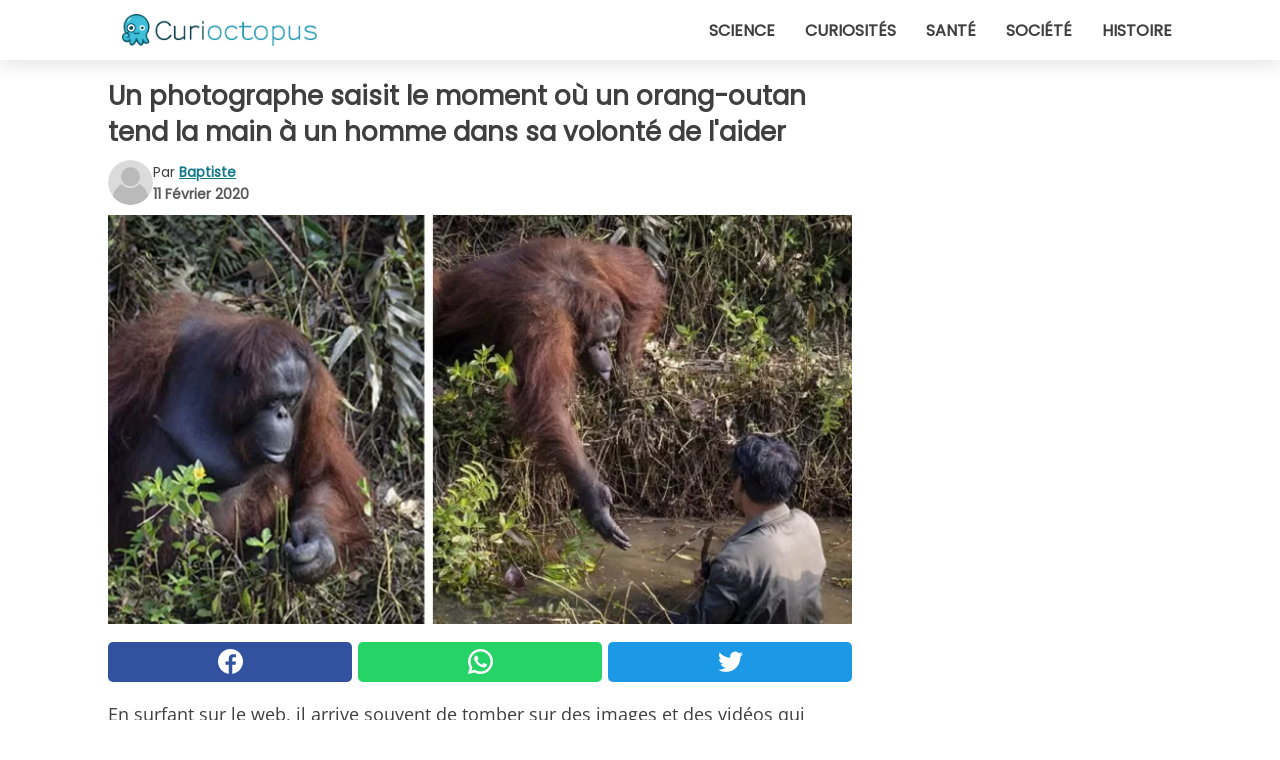

--- FILE ---
content_type: text/html; charset=utf-8
request_url: https://www.curioctopus.fr/read/25161/un-photographe-saisit-le-moment-ou-un-orang-outan-tend-la-main-a-un-homme-dans-sa-volonte-de-l-aider
body_size: 10207
content:
<!DOCTYPE html>
<html lang="fr">
<head>
<meta http-equiv="Content-Type" content="text/html; charset=utf-8" />
<meta name="viewport" content="width=device-width, initial-scale=1.0">
<meta name="title" content="Un photographe saisit le moment où un orang-outan tend la main à un homme dans sa volonté de l'aider" />
<meta name="description" content="En surfant sur le web, il arrive souvent de tomber sur des images et des vidéos qui dépeignent des primates dans des attitudes et des situations aux limites du crédible. Même s'ils ne communiquent&#8230;" />
<meta property="og:description" content="En surfant sur le web, il arrive souvent de tomber sur des images et des vidéos qui dépeignent des primates dans des attitudes et des situations aux limites du crédible. Même s'ils ne communiquent&#8230;" />
<meta property="og:image" content="https://img.wtvideo.com/images/original/25161.jpg" />
<meta property="og:image:width" content="728" />
<meta property="og:image:height" content="400" />
<meta property="og:image:type" content="image/jpeg" />
<meta property="og:image:alt" content="Un photographe saisit le moment où un orang-outan tend la main à un homme dans sa volonté de l'aider" />
<meta name="twitter:card" content="summary_large_image" />
<meta name="twitter:title" content="Un photographe saisit le moment où un orang-outan tend la main à un homme dans sa volonté de l'aider" />
<meta name="twitter:description" content="En surfant sur le web, il arrive souvent de tomber sur des images et des vidéos qui dépeignent des primates dans des attitudes et des situations aux limites du crédible. Même s'ils ne communiquent&#8230;" />
<meta name="twitter:image" content="https://img.wtvideo.com/images/original/25161.jpg" />
<meta name="twitter:image:alt" content="Un photographe saisit le moment où un orang-outan tend la main à un homme dans sa volonté de l'aider" />
<meta property="og:type" content="article" />
<meta property="og:title" content="Un photographe saisit le moment où un orang-outan tend la main à un homme dans sa volonté de l'aider" />
<meta property="og:url" content="https://www.curioctopus.fr/read/25161/un-photographe-saisit-le-moment-ou-un-orang-outan-tend-la-main-a-un-homme-dans-sa-volonte-de-l-aider" />
<meta property="article:published_time" content="2020-02-11T09:00:00+00:00" />
<meta property="article:modified_time" content="2020-02-11T09:00:00+00:00" />
<meta property="article:publisher" content="https://www.facebook.com/Curioctopusfr-1609481975956555/" />
<meta property="article:author" content="Baptiste" />
<link rel="canonical" href="https://www.curioctopus.fr/read/25161/un-photographe-saisit-le-moment-ou-un-orang-outan-tend-la-main-a-un-homme-dans-sa-volonte-de-l-aider" />
<link rel="alternate" hreflang="fr" href="https://www.curioctopus.fr/read/25161/un-photographe-saisit-le-moment-ou-un-orang-outan-tend-la-main-a-un-homme-dans-sa-volonte-de-l-aider" />
<link rel="alternate" hreflang="it" href="https://www.curioctopus.it/read/25161/un-fotografo-cattura-il-momento-in-cui-un-orango-tende-la-mano-ad-un-uomo-nel-gesto-di-aiutarlo" />
<link rel="alternate" hreflang="nl" href="https://www.curioctopus.nl/read/25161/een-fotograaf-legt-het-moment-vast-waarop-een-orang-oetan-een-man-een-hand-geeft-om-hem-te-helpen" />
<link rel="alternate" hreflang="de" href="https://www.curioctopus.de/read/25161/ein-fotograf-halt-den-moment-fest-in-dem-ein-orang-utan-seine-hand-nach-einem-mann-ausstreckt-um-ihm-zu-helfen..." />
<title>Un photographe saisit le moment où un orang-outan tend la main à un homme dans sa volonté de l'aider - Curioctopus.fr</title>
<meta name="theme-color" content="#14798a">
<link rel="preload" as="font" href="https://cdn1.wtvideo.com/fonts/Poppins-latin.ttf" crossorigin>
<link rel="preload" as="font" href="https://cdn1.wtvideo.com/fonts/OpenSans-latin.ttf" crossorigin>
<link rel="preload" href="https://cdn1.wtvideo.com/css/main_new.min.css?v=2.7.3" as="style">
<link rel="stylesheet" href="https://cdn1.wtvideo.com/css/main_new.min.css?v=2.7.3">
<link rel="image_src" href="https://img.wtvideo.com/images/logo_9-s.png" />
<link rel="alternate" type="application/rss+xml" title="Curioctopus RSS Feed" href="https://www.curioctopus.fr/feed/" />
<link rel="icon" href="https://img.wtvideo.com/images/favicon_cu.ico" />
<meta property="og:site_name" content="Curioctopus.fr" />
<meta property="og:locale" content="fr" />
<meta name="robots" content="max-image-preview:large">
<link rel="preconnect" href="https://cmp.inmobi.com" crossorigin />
<script type="delay" async=true>
(function() {
var host = window.location.hostname;
var element = document.createElement('script');
var firstScript = document.getElementsByTagName('script')[0];
var url = 'https://cmp.inmobi.com'
.concat('/choice/', 'X6HC_NQYG1mgp', '/', host, '/choice.js?tag_version=V3');
var uspTries = 0;
var uspTriesLimit = 3;
element.async = true;
element.type = 'text/javascript';
element.src = url;
firstScript.parentNode.insertBefore(element, firstScript);
function makeStub() {
var TCF_LOCATOR_NAME = '__tcfapiLocator';
var queue = [];
var win = window;
var cmpFrame;
function addFrame() {
var doc = win.document;
var otherCMP = !!(win.frames[TCF_LOCATOR_NAME]);
if (!otherCMP) {
if (doc.body) {
var iframe = doc.createElement('iframe');
iframe.style.cssText = 'display:none';
iframe.name = TCF_LOCATOR_NAME;
doc.body.appendChild(iframe);
} else {
setTimeout(addFrame, 5);
}
}
return !otherCMP;
}
function tcfAPIHandler() {
var gdprApplies;
var args = arguments;
if (!args.length) {
return queue;
} else if (args[0] === 'setGdprApplies') {
if (
args.length > 3 &&
args[2] === 2 &&
typeof args[3] === 'boolean'
) {
gdprApplies = args[3];
if (typeof args[2] === 'function') {
args[2]('set', true);
}
}
} else if (args[0] === 'ping') {
var retr = {
gdprApplies: gdprApplies,
cmpLoaded: false,
cmpStatus: 'stub'
};
if (typeof args[2] === 'function') {
args[2](retr);
}
} else {
if(args[0] === 'init' && typeof args[3] === 'object') {
args[3] = Object.assign(args[3], { tag_version: 'V3' });
}
queue.push(args);
}
}
function postMessageEventHandler(event) {
var msgIsString = typeof event.data === 'string';
var json = {};
try {
if (msgIsString) {
json = JSON.parse(event.data);
} else {
json = event.data;
}
} catch (ignore) {}
var payload = json.__tcfapiCall;
if (payload) {
window.__tcfapi(
payload.command,
payload.version,
function(retValue, success) {
var returnMsg = {
__tcfapiReturn: {
returnValue: retValue,
success: success,
callId: payload.callId
}
};
if (msgIsString) {
returnMsg = JSON.stringify(returnMsg);
}
if (event && event.source && event.source.postMessage) {
event.source.postMessage(returnMsg, '*');
}
},
payload.parameter
);
}
}
while (win) {
try {
if (win.frames[TCF_LOCATOR_NAME]) {
cmpFrame = win;
break;
}
} catch (ignore) {}
if (win === window.top) {
break;
}
win = win.parent;
}
if (!cmpFrame) {
addFrame();
win.__tcfapi = tcfAPIHandler;
win.addEventListener('message', postMessageEventHandler, false);
}
};
makeStub();
var uspStubFunction = function() {
var arg = arguments;
if (typeof window.__uspapi !== uspStubFunction) {
setTimeout(function() {
if (typeof window.__uspapi !== 'undefined') {
window.__uspapi.apply(window.__uspapi, arg);
}
}, 500);
}
};
var checkIfUspIsReady = function() {
uspTries++;
if (window.__uspapi === uspStubFunction && uspTries < uspTriesLimit) {
console.warn('USP is not accessible');
} else {
clearInterval(uspInterval);
}
};
if (typeof window.__uspapi === 'undefined') {
window.__uspapi = uspStubFunction;
var uspInterval = setInterval(checkIfUspIsReady, 6000);
}
})();
</script>
<script async delay="https://www.googletagmanager.com/gtag/js?id=G-ESTFCT5YJC"></script>
<script type="delay">
window.dataLayer = window.dataLayer || [];
function gtag(){dataLayer.push(arguments);}
gtag('js', new Date());
gtag('config', 'G-ESTFCT5YJC');
gtag('event', 'Web page view', {
'event_category': 'Page View',
'event_label': window.location.pathname,
'event_value': 1
});
</script>
<script delay="https://cdn.onesignal.com/sdks/OneSignalSDK.js" defer></script>
<script type="delay">
window.OneSignal = window.OneSignal || [];
OneSignal.push(function() {
OneSignal.init({
appId: "ded50009-d5cd-4452-b6c4-801697d8ffdc",
});
});
</script>
<script type="application/ld+json">
{"@context":"https://schema.org","@type":"NewsArticle","inLanguage":"fr_FR","headline":"Un photographe saisit le moment o\u00f9 un orang-outan tend la main \u00e0 un homme dans sa volont\u00e9 de l'aider","keywords":["Animaux","Singes"],"description":"En surfant sur le web, il arrive souvent de tomber sur des images et des vid\u00e9os qui d\u00e9peignent des primates dans des attitudes et des situations aux limites du cr\u00e9dible. M\u00eame s'ils ne communiquent pas avec\u00a0le langage (ce que certains d'entre eux\u00a0sont par ailleurs capables de faire), leur fa\u00e7on de ressentir et d'exprimer leurs \u00e9motions est incroyablement similaire \u00e0 la n\u00f4tre, et avec leur regard ou leurs gestes,\u00a0ils n'ont aucun probl\u00e8me \u00e0 se faire comprendre. Exactement comme le\u00a0orang-outan de cette s\u00e9quence photographique, prise par le photographe animalier Anil Prabhakar dans une r\u00e9serve naturelle de Born\u00e9o.","articleBody":"Lors d'un safari avec des amis, le photographe Anil Prabhakar a remarqu&eacute; un garde forestier qui, ayant appris la pr&eacute;sence d'un serpent &agrave; l'int&eacute;rieur d'un point d'eau, a rapidement plong&eacute; pour s&eacute;curiser les buissons et prot&eacute;ger les primates. L'homme travaille pour le compte d'une association &agrave; but non lucratif, la Borneo Orangutan Survival Foundation, qui &oelig;uvre &agrave; la protection de ces animaux, tr&egrave;s menac&eacute;s par la perte de leur habitat. Un grand orang-outan semblait particuli&egrave;rement intrigu&eacute; par l'op&eacute;ration et s'est approch&eacute; pour observer. Au moment o&ugrave; Anil Prabhakar s'appr&ecirc;tait &agrave; prendre quelques photos pour saisir le moment, le grand primate a litt&eacute;ralement tendu le bras vers l'homme, dans un geste d'aide qui a laiss&eacute; toutes les personnes pr&eacute;sentes en extase. Face &agrave; un tel geste, le garde forestier a cependant agi de mani&egrave;re tr&egrave;s professionnelle : il n'a pas pr&ecirc;t&eacute; attention &agrave; l'offre d'aide et n'a pas tendu la main &agrave; l'orang-outan, pr&eacute;f&eacute;rant poursuivre l'op&eacute;ration. Comme il l'a ensuite expliqu&eacute;, bien que l'on puisse &ecirc;tre tent&eacute; de se laisser aller &agrave; ce&nbsp;contact, il est fondamental de respecter ces animaux (qui, bien qu'adorables, sont toujours des cr&eacute;atures sauvages), en &eacute;vitant qu'ils ne deviennent trop familiers avec les &ecirc;tres humains. Les serpents venimeux vivant dans les for&ecirc;ts tropicales de Born&eacute;o sont tr&egrave;s nombreux et constituent un grand risque pour ces animaux dociles, d&eacute;j&agrave; menac&eacute;s en raison des activit&eacute;s humaines. C'est pourquoi les gardes font tout leur possible pour tenter de les &eacute;loigner lorsqu'ils se trouvent &agrave; proximit&eacute; de groupes de primates. Un travail&nbsp;consciencieux que les orangs-outans, &agrave; en juger par la r&eacute;action de gratitude de ce bon g&eacute;ant, semblent appr&eacute;cier grandement.","url":"https://www.curioctopus.fr/read/25161/un-photographe-saisit-le-moment-ou-un-orang-outan-tend-la-main-a-un-homme-dans-sa-volonte-de-l-aider","datePublished":"2020-02-11T09:00:00+00:00","dateModified":"2020-02-11T09:00:00+00:00","mainEntityOfPage":{"@type":"WebPage","@id":"https://www.curioctopus.fr/read/25161/un-photographe-saisit-le-moment-ou-un-orang-outan-tend-la-main-a-un-homme-dans-sa-volonte-de-l-aider"},"image":{"@type":"ImageObject","url":"https://img.wtvideo.com/images/original/25161.jpg","name":"Un photographe saisit le moment o\u00f9 un orang-outan tend la main \u00e0 un homme dans sa volont\u00e9 de l'aider","caption":"Un photographe saisit le moment o\u00f9 un orang-outan tend la main \u00e0 un homme dans sa volont\u00e9 de l'aider","author":{"@type":"Person","name":"Baptiste"},"width":"728","height":"400"},"author":{"@type":"Person","@id":"https://www.curioctopus.fr/author/baptiste","name":"Baptiste","url":"https://www.curioctopus.fr/author/baptiste"},"publisher":{"@type":"NewsMediaOrganization ","name":"Curioctopus","url":"https://www.curioctopus.fr","logo":{"@type":"ImageObject","url":"https://img.wtvideo.com/images/logo_9-s.png"},"sameAs":["https://www.facebook.com/Curioctopusfr-1609481975956555/"],"correctionsPolicy":"https://www.curioctopus.fr/correction-policy","verificationFactCheckingPolicy":"https://www.curioctopus.fr/fact-check-policy","publishingPrinciples":"https://www.curioctopus.fr/editorial","ownershipFundingInfo":"https://www.curioctopus.fr/ownership"}} </script>
<script type="application/ld+json">
[{"@context":"https://schema.org","@type":"BreadcrumbList","itemListElement":[{"@type":"ListItem","position":1,"name":"HOME","item":"https://www.curioctopus.fr"},{"@type":"ListItem","position":2,"name":"Animaux","item":"https://www.curioctopus.fr/categorie/animaux"},{"@type":"ListItem","position":3,"name":"Un photographe saisit le moment o\u00f9 un orang-outan tend la main \u00e0 un homme dans sa volont\u00e9 de l'aider"}]},{"@context":"https://schema.org","@type":"BreadcrumbList","itemListElement":[{"@type":"ListItem","position":1,"name":"HOME","item":"https://www.curioctopus.fr"},{"@type":"ListItem","position":2,"name":"Singes","item":"https://www.curioctopus.fr/categorie/singes"},{"@type":"ListItem","position":3,"name":"Un photographe saisit le moment o\u00f9 un orang-outan tend la main \u00e0 un homme dans sa volont\u00e9 de l'aider"}]}] </script>
</head>
<body class="theme-curio">
<div id="scroll-progress-bar"></div>
<script>
function runScripts(){for(var e=document.querySelectorAll("script"),t=0;t<e.length;t++){var r=e[t];if("delay"==r.getAttribute("type"))try{var a=document.createElement("script");a.type="text/javascript",a.text=r.text,document.head.appendChild(a),r.parentNode&&r.parentNode.removeChild(r)}catch(n){console.error(n)}else if(r.hasAttribute("delay"))try{r.src=r.getAttribute("delay")}catch(i){console.error(i)}}for(var c=document.querySelectorAll("iframe[delay]"),t=0;t<c.length;t++)try{var o=c[t];o.src=o.getAttribute("delay")}catch(l){console.error(l)}}document.addEventListener("DOMContentLoaded",function(){if(window.setTimeout){var e=["click","keydown","scroll"],t=setTimeout(runScripts,3500);function r(){runScripts(),clearTimeout(t);for(var a=0;a<e.length;a++){var n=e[a];window.removeEventListener(n,r,{passive:!0})}}for(var a=0;a<e.length;a++){var n=e[a];window.addEventListener(n,r,{passive:!0})}}else runScripts()});
</script>
<script>
function displayMenu(){document.getElementById("menu-aside").classList.toggle("show"),document.getElementById("menu-aside-toggler").classList.toggle("show")}
</script>
<nav>
<div class="column-layout pad">
<div class="content">
<button id="menu-aside-toggler" class="" onclick="displayMenu()" aria-label="Toggle categories menu">
<svg data-toggle="close" tabindex="-1" width="20" height="17" viewBox="0 0 20 17" fill="none" xmlns="http://www.w3.org/2000/svg">
<svg width="20" height="17" viewBox="0 0 20 17" fill="none" xmlns="http://www.w3.org/2000/svg">
<path d="M18.4673 2.90325C19.1701 2.2395 19.1701 1.16156 18.4673 0.497813C17.7645 -0.165938 16.6231 -0.165938 15.9203 0.497813L10 6.09456L4.07403 0.503123C3.37123 -0.160628 2.22989 -0.160628 1.5271 0.503123C0.824301 1.16687 0.824301 2.24481 1.5271 2.90856L7.45307 8.5L1.53272 14.0967C0.829923 14.7605 0.829923 15.8384 1.53272 16.5022C2.23551 17.1659 3.37685 17.1659 4.07965 16.5022L10 10.9054L15.926 16.4969C16.6288 17.1606 17.7701 17.1606 18.4729 16.4969C19.1757 15.8331 19.1757 14.7552 18.4729 14.0914L12.5469 8.5L18.4673 2.90325Z" fill="#3F3F3F"/>
</svg>
</svg>
<svg data-toggle="open" width="20" height="17" viewBox="0 0 20 17" fill="none" xmlns="http://www.w3.org/2000/svg">
<rect width="20" height="3" fill="#3F3F3F"/>
<rect y="7" width="20" height="3" fill="#3F3F3F"/>
<rect y="14" width="20" height="3" fill="#3F3F3F"/>
</svg>
</button>
<div id="menu-aside" class="categories-mobile">
<ul>
<li class="">
<a href="/section/science">Science</a>
</li>
<li class="">
<a href="/section/curiosites">Curiosités</a>
</li>
<li class="">
<a href="/section/sante">Santé</a>
</li>
<li class="">
<a href="/section/societe">Société</a>
</li>
<li class="">
<a href="/section/histoire">Histoire</a>
</li>
</ul>
</div>
<a class="logo-img" href="/">
<img width="194" height="32" src="https://img.wtvideo.com/images/logo_9-s.png" alt="logo">
</a>
<ul class="categories">
<li class="cat">
<a href="/section/science">Science</a>
</li>
<li class="cat">
<a href="/section/curiosites">Curiosités</a>
</li>
<li class="cat">
<a href="/section/sante">Santé</a>
</li>
<li class="cat">
<a href="/section/societe">Société</a>
</li>
<li class="cat">
<a href="/section/histoire">Histoire</a>
</li>
</ul>
</div>
</div>
</nav>
<main>
<div class="column-layout">
<div class="content">
<div class="left-column">
<div id="articles-wrapper">
<article data-idx="-1">
<h1 class="main-title">Un photographe saisit le moment où un orang-outan tend la main à un homme dans sa volonté de l'aider</h1>
<div class="info">
<svg class="author-img" width="75" height="75" viewBox="0 0 24 24" fill="none" xmlns="http://www.w3.org/2000/svg">
<path d="M24 12C24 18.6274 18.6274 24 12 24C5.37258 24 0 18.6274 0 12C0 5.37258 5.37258 0 12 0C18.6274 0 24 5.37258 24 12Z" fill="#DBDBDB"></path>
<path d="M2.51635 19.3535C3.41348 14.9369 7.31851 11.6128 11.9999 11.6128C16.6814 11.6128 20.5865 14.9369 21.4835 19.3536C19.2882 22.1808 15.8565 24 12 24C8.14339 24 4.71169 22.1807 2.51635 19.3535Z" fill="#BABABA"></path>
<path d="M18 9C18 12.3137 15.3137 15 12 15C8.68627 15 5.99998 12.3137 5.99998 9C5.99998 5.68629 8.68627 3 12 3C15.3137 3 18 5.68629 18 9Z" fill="#DBDBDB"></path>
<path d="M17.0323 8.90311C17.0323 11.6823 14.7792 13.9354 12 13.9354C9.22077 13.9354 6.96775 11.6823 6.96775 8.90311C6.96775 6.12387 9.22077 3.87085 12 3.87085C14.7792 3.87085 17.0323 6.12387 17.0323 8.90311Z" fill="#BABABA"></path>
</svg>
<div class="author">
<span class="from">par</span>&#160;<a class="author-name" href="/author/baptiste">Baptiste</a>
<div style="display: flex; flex-wrap: wrap; flex-direction: column;">
<p class="date">11 Février 2020</p>
</div>
</div>
</div>
<div class="img-wrapper">
<img src="https://img.wtvideo.com/images/original/25161.jpg" alt="Un photographe saisit le moment où un orang-outan tend la main à un homme dans sa volonté de l&#039;aider" width="728" height="400">
</div>
<div>
<div class="social-share-container top">
<a 
class="social-share facebook"
href="https://www.facebook.com/sharer/sharer.php?u=https://www.curioctopus.fr/read/25161/un-photographe-saisit-le-moment-ou-un-orang-outan-tend-la-main-a-un-homme-dans-sa-volonte-de-l-aider"
target="_blank"
rel="noopener"
>
<svg viewBox="0 0 24 24" fill="none" xmlns="http://www.w3.org/2000/svg"><title>Share us on Facebook</title><g clip-path="url(#clip0_276_3019)"><path d="M12 0C5.373 0 0 5.373 0 12C0 18.016 4.432 22.984 10.206 23.852V15.18H7.237V12.026H10.206V9.927C10.206 6.452 11.899 4.927 14.787 4.927C16.17 4.927 16.902 5.03 17.248 5.076V7.829H15.278C14.052 7.829 13.624 8.992 13.624 10.302V12.026H17.217L16.73 15.18H13.624V23.877C19.481 23.083 24 18.075 24 12C24 5.373 18.627 0 12 0Z" fill="white"/></g><defs><clipPath id="clip0_276_3019"><rect width="24" height="24" fill="white"/></clipPath></defs></svg>
<span>Partagez sur Facebook</span>
</a>
<a
class="social-share whatsapp"
href="https://api.whatsapp.com/send?text=https://www.curioctopus.fr/read/25161/un-photographe-saisit-le-moment-ou-un-orang-outan-tend-la-main-a-un-homme-dans-sa-volonte-de-l-aider"
target="_blank"
rel="noopener"
>
<svg viewBox="0 0 20 20" fill="none" xmlns="http://www.w3.org/2000/svg"><title>Share us on WhatsApp</title><path d="M10.0117 0C4.50572 0 0.0234844 4.47837 0.0214844 9.98438C0.0204844 11.7444 0.481469 13.4626 1.35547 14.9766L0 20L5.23242 18.7637C6.69142 19.5597 8.33386 19.9775 10.0059 19.9785H10.0098C15.5148 19.9785 19.995 15.4991 19.998 9.99414C20 7.32514 18.9622 4.81573 17.0762 2.92773C15.1902 1.04073 12.6837 0.001 10.0117 0ZM10.0098 2C12.1458 2.001 14.1531 2.8338 15.6621 4.3418C17.1711 5.8518 18 7.85819 17.998 9.99219C17.996 14.3962 14.4138 17.9785 10.0078 17.9785C8.67481 17.9775 7.35441 17.6428 6.19141 17.0078L5.51758 16.6406L4.77344 16.8164L2.80469 17.2812L3.28516 15.4961L3.50195 14.6953L3.08789 13.9766C2.38989 12.7686 2.02048 11.3874 2.02148 9.98438C2.02348 5.58238 5.60677 2 10.0098 2ZM6.47656 5.375C6.30956 5.375 6.03955 5.4375 5.81055 5.6875C5.58155 5.9365 4.93555 6.53958 4.93555 7.76758C4.93555 8.99558 5.83008 10.1826 5.95508 10.3496C6.07908 10.5156 7.68175 13.1152 10.2188 14.1152C12.3268 14.9462 12.7549 14.7822 13.2129 14.7402C13.6709 14.6992 14.6904 14.1377 14.8984 13.5547C15.1064 12.9717 15.1069 12.4702 15.0449 12.3672C14.9829 12.2632 14.8164 12.2012 14.5664 12.0762C14.3174 11.9512 13.0903 11.3486 12.8613 11.2656C12.6323 11.1826 12.4648 11.1406 12.2988 11.3906C12.1328 11.6406 11.6558 12.2012 11.5098 12.3672C11.3638 12.5342 11.2188 12.5566 10.9688 12.4316C10.7188 12.3056 9.91494 12.0414 8.96094 11.1914C8.21894 10.5304 7.71827 9.71484 7.57227 9.46484C7.42727 9.21584 7.55859 9.07908 7.68359 8.95508C7.79559 8.84308 7.93164 8.66358 8.05664 8.51758C8.18064 8.37158 8.22364 8.26756 8.30664 8.10156C8.38964 7.93556 8.34716 7.78906 8.28516 7.66406C8.22316 7.53906 7.73763 6.3065 7.51562 5.8125C7.32862 5.3975 7.13113 5.38786 6.95312 5.38086C6.80813 5.37486 6.64256 5.375 6.47656 5.375Z" fill="white"/></svg>
</a>
<a
class="social-share twitter"
href="https://twitter.com/share?url=https://www.curioctopus.fr/read/25161/un-photographe-saisit-le-moment-ou-un-orang-outan-tend-la-main-a-un-homme-dans-sa-volonte-de-l-aider"
target="_blank"
rel="noopener"
>
<svg width="50" height="50" viewBox="0 0 24 24" fill="none" xmlns="http://www.w3.org/2000/svg"><title>Find us on Twitter</title><path d="M24 4.30078C23.1016 4.69922 22.1992 5 21.1992 5.10156C22.1992 4.5 23 3.5 23.3984 2.39844C22.3984 3 21.3984 3.39844 20.3008 3.60156C19.3008 2.60156 18 2 16.6016 2C13.8984 2 11.6992 4.19922 11.6992 6.89844C11.6992 7.30078 11.6992 7.69922 11.8008 8C7.69922 7.80078 4.10156 5.89844 1.69922 2.89844C1.19922 3.60156 1 4.5 1 5.39844C1 7.10156 1.89844 8.60156 3.19922 9.5C2.39844 9.39844 1.60156 9.19922 1 8.89844C1 8.89844 1 8.89844 1 9C1 11.3984 2.69922 13.3984 4.89844 13.8008C4.5 13.8984 4.10156 14 3.60156 14C3.30078 14 3 14 2.69922 13.8984C3.30078 15.8984 5.10156 17.3008 7.30078 17.3008C5.60156 18.6016 3.5 19.3984 1.19922 19.3984C0.800781 19.3984 0.398438 19.3984 0 19.3008C2.19922 20.6992 4.80078 21.5 7.5 21.5C16.6016 21.5 21.5 14 21.5 7.5C21.5 7.30078 21.5 7.10156 21.5 6.89844C22.5 6.19922 23.3008 5.30078 24 4.30078Z" fill="white"/></svg>
</a>
</div>
</div>
<p><p>En surfant sur le web, il arrive souvent de tomber sur des images et des vidéos qui dépeignent des primates dans des attitudes et des situations aux limites du crédible. Même s'ils ne communiquent pas avec le langage (ce que certains d'entre eux sont par ailleurs capables de faire), leur façon de ressentir et d'exprimer leurs émotions est incroyablement similaire à la nôtre, et avec leur regard ou leurs gestes, <strong>ils n'ont aucun problème à se faire comprendre</strong>.</p>
<p>Exactement comme le <strong>orang-outan</strong> de cette séquence photographique, prise par le photographe animalier <strong>Anil Prabhakar</strong> dans une <strong>réserve naturelle de Bornéo</strong>.</p></p> <p>
<small>via <span><a href="https://www.dailymail.co.uk/news/article-7975207/Orangutan-reaches-help-man-protects-ape-snakes-Borneo.html" target="_blank" rel="nofollow noopener">dailymail.co.uk</a></span>
</small>
</p>
<div class="img-wrapper">
<img loading="lazy" src="https://img.wtvideo.com/images/article/list/25161_1.jpg" alt="Anil Prabhakar" width="700" height="466" />
</div>
<p class="img-credit">
<small>
<span><a href="https://www.instagram.com/anil_t_prabhakar/" target="_blank" rel="nofollow noopener">Anil Prabhakar</a></span>
</small>
</p>
<p>Lors d'un safari avec des amis, le photographe Anil Prabhakar a remarqu&eacute; un garde forestier qui, ayant appris <strong>la pr&eacute;sence d'un serpent &agrave; l'int&eacute;rieur d'un point d'eau</strong>, a rapidement plong&eacute; pour s&eacute;curiser les buissons et prot&eacute;ger les primates. L'homme travaille pour le compte d'une association &agrave; but non lucratif, la <a href="https://orangutan.or.id/" target="_blank" rel="noopener">Borneo Orangutan Survival Foundation</a>, qui &oelig;uvre &agrave; <strong>la protection de ces animaux, tr&egrave;s menac&eacute;s par la perte de leur habitat</strong>.</p> 
<div class="img-wrapper">
<img loading="lazy" src="https://img.wtvideo.com/images/article/list/25161_2.jpg" alt="Anil Prabhakar" width="700" height="467" />
</div>
<p class="img-credit">
<small>
<span><a href="https://www.instagram.com/anil_t_prabhakar/" target="_blank" rel="nofollow noopener">Anil Prabhakar</a></span>
</small>
</p>
<p><p>Un grand orang-outan semblait particuli&egrave;rement intrigu&eacute; par l'op&eacute;ration et s'est approch&eacute; pour observer.</p>
<p>Au moment o&ugrave; Anil Prabhakar s'appr&ecirc;tait &agrave; prendre quelques photos pour saisir le moment,<strong> le grand primate a litt&eacute;ralement tendu le bras vers l'homme</strong>, dans un geste d'aide qui a laiss&eacute; toutes les personnes pr&eacute;sentes en extase.</p></p> 
<div class="img-wrapper">
<img loading="lazy" src="https://img.wtvideo.com/images/article/list/25161_3.jpg" alt="Anil Prabhakar" width="700" height="700" />
</div>
<p class="img-credit">
<small>
<span><a href="https://www.instagram.com/anil_t_prabhakar/" target="_blank" rel="nofollow noopener">Anil Prabhakar</a></span>
</small>
</p>
<p>Face &agrave; un tel geste, <strong>le garde forestier a cependant agi de mani&egrave;re tr&egrave;s professionnelle</strong> : il n'a pas pr&ecirc;t&eacute; attention &agrave; l'offre d'aide et n'a pas tendu la main &agrave; l'orang-outan, pr&eacute;f&eacute;rant poursuivre l'op&eacute;ration. Comme il l'a ensuite expliqu&eacute;, bien que l'on puisse &ecirc;tre tent&eacute; de se laisser aller &agrave; ce&nbsp;contact, il est fondamental de respecter ces animaux (qui, bien qu'adorables, sont toujours des cr&eacute;atures sauvages), <strong>en &eacute;vitant qu'ils ne deviennent trop familiers avec les &ecirc;tres humains</strong>.</p> 
<div class="img-wrapper">
<img loading="lazy" src="https://img.wtvideo.com/images/article/list/25161_4.jpg" alt="Borneo Orangutan Survival Foundation" width="700" height="700" />
</div>
<p class="img-credit">
<small>
<span><a href="https://orangutan.or.id/" target="_blank" rel="nofollow noopener">Borneo Orangutan Survival Foundation</a></span>
</small>
</p>
<p>Les serpents venimeux vivant dans les for&ecirc;ts tropicales de Born&eacute;o sont tr&egrave;s nombreux et constituent un grand risque pour ces animaux dociles, d&eacute;j&agrave; <strong>menac&eacute;s en raison des activit&eacute;s humaines</strong>. C'est pourquoi les gardes font tout leur possible pour tenter de les &eacute;loigner lorsqu'ils se trouvent &agrave; proximit&eacute; de groupes de primates. Un travail&nbsp;consciencieux que les orangs-outans, &agrave; en juger par la r&eacute;action de gratitude de ce bon g&eacute;ant, semblent appr&eacute;cier grandement.</p> 
<div class="tag-labels">
<a class="tag-label" href="/categorie/animaux"># Animaux</a>
<a class="tag-label" href="/categorie/singes"># Singes</a>
</div>
<div>
<div class="social-share-container bottom">
<a 
class="social-share facebook"
href="https://www.facebook.com/sharer/sharer.php?u=https://www.curioctopus.fr/read/25161/un-photographe-saisit-le-moment-ou-un-orang-outan-tend-la-main-a-un-homme-dans-sa-volonte-de-l-aider"
target="_blank"
rel="noopener"
>
<svg viewBox="0 0 24 24" fill="none" xmlns="http://www.w3.org/2000/svg"><title>Share us on Facebook</title><g clip-path="url(#clip0_276_3019)"><path d="M12 0C5.373 0 0 5.373 0 12C0 18.016 4.432 22.984 10.206 23.852V15.18H7.237V12.026H10.206V9.927C10.206 6.452 11.899 4.927 14.787 4.927C16.17 4.927 16.902 5.03 17.248 5.076V7.829H15.278C14.052 7.829 13.624 8.992 13.624 10.302V12.026H17.217L16.73 15.18H13.624V23.877C19.481 23.083 24 18.075 24 12C24 5.373 18.627 0 12 0Z" fill="white"/></g><defs><clipPath id="clip0_276_3019"><rect width="24" height="24" fill="white"/></clipPath></defs></svg>
<span>Partagez sur Facebook</span>
</a>
<a
class="social-share whatsapp"
href="https://api.whatsapp.com/send?text=https://www.curioctopus.fr/read/25161/un-photographe-saisit-le-moment-ou-un-orang-outan-tend-la-main-a-un-homme-dans-sa-volonte-de-l-aider"
target="_blank"
rel="noopener"
>
<svg viewBox="0 0 20 20" fill="none" xmlns="http://www.w3.org/2000/svg"><title>Share us on WhatsApp</title><path d="M10.0117 0C4.50572 0 0.0234844 4.47837 0.0214844 9.98438C0.0204844 11.7444 0.481469 13.4626 1.35547 14.9766L0 20L5.23242 18.7637C6.69142 19.5597 8.33386 19.9775 10.0059 19.9785H10.0098C15.5148 19.9785 19.995 15.4991 19.998 9.99414C20 7.32514 18.9622 4.81573 17.0762 2.92773C15.1902 1.04073 12.6837 0.001 10.0117 0ZM10.0098 2C12.1458 2.001 14.1531 2.8338 15.6621 4.3418C17.1711 5.8518 18 7.85819 17.998 9.99219C17.996 14.3962 14.4138 17.9785 10.0078 17.9785C8.67481 17.9775 7.35441 17.6428 6.19141 17.0078L5.51758 16.6406L4.77344 16.8164L2.80469 17.2812L3.28516 15.4961L3.50195 14.6953L3.08789 13.9766C2.38989 12.7686 2.02048 11.3874 2.02148 9.98438C2.02348 5.58238 5.60677 2 10.0098 2ZM6.47656 5.375C6.30956 5.375 6.03955 5.4375 5.81055 5.6875C5.58155 5.9365 4.93555 6.53958 4.93555 7.76758C4.93555 8.99558 5.83008 10.1826 5.95508 10.3496C6.07908 10.5156 7.68175 13.1152 10.2188 14.1152C12.3268 14.9462 12.7549 14.7822 13.2129 14.7402C13.6709 14.6992 14.6904 14.1377 14.8984 13.5547C15.1064 12.9717 15.1069 12.4702 15.0449 12.3672C14.9829 12.2632 14.8164 12.2012 14.5664 12.0762C14.3174 11.9512 13.0903 11.3486 12.8613 11.2656C12.6323 11.1826 12.4648 11.1406 12.2988 11.3906C12.1328 11.6406 11.6558 12.2012 11.5098 12.3672C11.3638 12.5342 11.2188 12.5566 10.9688 12.4316C10.7188 12.3056 9.91494 12.0414 8.96094 11.1914C8.21894 10.5304 7.71827 9.71484 7.57227 9.46484C7.42727 9.21584 7.55859 9.07908 7.68359 8.95508C7.79559 8.84308 7.93164 8.66358 8.05664 8.51758C8.18064 8.37158 8.22364 8.26756 8.30664 8.10156C8.38964 7.93556 8.34716 7.78906 8.28516 7.66406C8.22316 7.53906 7.73763 6.3065 7.51562 5.8125C7.32862 5.3975 7.13113 5.38786 6.95312 5.38086C6.80813 5.37486 6.64256 5.375 6.47656 5.375Z" fill="white"/></svg>
</a>
<a
class="social-share twitter"
href="https://twitter.com/share?url=https://www.curioctopus.fr/read/25161/un-photographe-saisit-le-moment-ou-un-orang-outan-tend-la-main-a-un-homme-dans-sa-volonte-de-l-aider"
target="_blank"
rel="noopener"
>
<svg width="50" height="50" viewBox="0 0 24 24" fill="none" xmlns="http://www.w3.org/2000/svg"><title>Find us on Twitter</title><path d="M24 4.30078C23.1016 4.69922 22.1992 5 21.1992 5.10156C22.1992 4.5 23 3.5 23.3984 2.39844C22.3984 3 21.3984 3.39844 20.3008 3.60156C19.3008 2.60156 18 2 16.6016 2C13.8984 2 11.6992 4.19922 11.6992 6.89844C11.6992 7.30078 11.6992 7.69922 11.8008 8C7.69922 7.80078 4.10156 5.89844 1.69922 2.89844C1.19922 3.60156 1 4.5 1 5.39844C1 7.10156 1.89844 8.60156 3.19922 9.5C2.39844 9.39844 1.60156 9.19922 1 8.89844C1 8.89844 1 8.89844 1 9C1 11.3984 2.69922 13.3984 4.89844 13.8008C4.5 13.8984 4.10156 14 3.60156 14C3.30078 14 3 14 2.69922 13.8984C3.30078 15.8984 5.10156 17.3008 7.30078 17.3008C5.60156 18.6016 3.5 19.3984 1.19922 19.3984C0.800781 19.3984 0.398438 19.3984 0 19.3008C2.19922 20.6992 4.80078 21.5 7.5 21.5C16.6016 21.5 21.5 14 21.5 7.5C21.5 7.30078 21.5 7.10156 21.5 6.89844C22.5 6.19922 23.3008 5.30078 24 4.30078Z" fill="white"/></svg>
</a>
</div>
</div>
</article>
<div class="scroll-loading" data-active="false">
<svg class="player-loading" style="animation: rotation 0.6s infinite linear;" viewBox="0 0 88 88" fill="none" xmlns="http://www.w3.org/2000/svg">
<path fill-rule="evenodd" clip-rule="evenodd" d="M50 87.5943C48.0382 87.8618 46.0352 88 44 88C19.6995 88 0 68.3005 0 44C0 19.6995 19.6995 0 44 0C68.3005 0 88 19.6995 88 44C88 46.0352 87.8618 48.0382 87.5943 50H82.2579C82.5621 48.0446 82.72 46.0407 82.72 44C82.72 22.6155 65.3845 5.28 44 5.28C22.6155 5.28 5.28 22.6155 5.28 44C5.28 65.3845 22.6155 82.72 44 82.72C46.0407 82.72 48.0446 82.5621 50 82.2579V87.5943Z" fill="white" />
</svg>
</div>
<div class="read-next-separator pad pad-m" data-visible="false">
<span class="sep-line"></span>
<span class="sep-label">Continuez à lire</span>
<span class="sep-line"></span>
</div>
</div>
<section>
<div class="pad pad-m">
<a href="https://www.curioctopus.fr/read/25142/il-cree-des-œuvres-d-art-geometriques-fascinantes-sur-les-plages-en-utilisant-des-pierres-colorees">
<div class="read-next">
<div>
<p class="label"><small>Continuez à lire...</small></p>
<h2 class="title">Il crée des œuvres d'art géométriques fascinantes sur les plages en utilisant des pierres colorées</h2>
</div>
<div>
<svg width="45" height="45" viewBox="0 0 25 45" fill="none" xmlns="http://www.w3.org/2000/svg">
<line x1="1.13728" y1="1.29289" x2="22.7556" y2="22.9112" stroke-width="2"/>
<line x1="1.40111" y1="43.6404" x2="22.7226" y2="22.2933" stroke-width="2"/>
</svg>
</div>
</div>
</a>
</div>
</section>
<section class="">
<div class="pad pad-m">
<div class="h2-mimic">Vous pourriez aimer aussi</div>
<div class="cards-container d-cols-2">
<div class="card">
<a href="https://www.curioctopus.fr/read/52300/mais-pourquoi-les-primates-sontils-devenus-si-intelligents-non-cela-na-rien-a-voir-avec-la-recherche-de-nourriture">
<div class="og-image-wrapper">
<img loading="lazy" src="https://img.wtvideo.com/images/original/52300.jpg" alt="" width="728" height="400">
</div>
<h3 class="title">Mais pourquoi les primates sont-ils devenus si intelligents ? Non, cela n'a rien à voir avec la recherche de nourriture </h3>
</a>
</div>
<div class="card">
<a href="https://www.curioctopus.fr/read/50870/voici-pourquoi-nous-n-avons-plus-de-queue-:-les-scientifiques-ont-trouve-la-reponse">
<div class="og-image-wrapper">
<img loading="lazy" src="https://img.wtvideo.com/images/original/50870.jpg" alt="Voici pourquoi nous n&#039;avons plus de queue : les scientifiques ont trouvé la réponse" width="728" height="400">
</div>
<h3 class="title">Voici pourquoi nous n'avons plus de queue : les scientifiques ont trouvé la réponse</h3>
</a>
</div>
<div class="card">
<a href="https://www.curioctopus.fr/read/8717/un-chimpanze-prend-dans-ses-bras-la-femme-qui-lui-a-sauve-la-vie-20-ans-plus-tot">
<div class="og-image-wrapper">
<img loading="lazy" src="https://img.wtvideo.com/images/original/8717.jpg" alt="Un chimpanzé prend dans ses bras la femme qui lui a sauvé la vie 20 ans plus tôt" width="728" height="400">
</div>
<h3 class="title">Un chimpanzé prend dans ses bras la femme qui lui a sauvé la vie 20 ans plus tôt</h3>
</a>
</div>
<div class="card">
<a href="https://www.curioctopus.fr/read/7108/du-laboratoire-a-une-ile-deserte:-le-sauvetage-emouvant-du-chimpanze-le-plus-seul-du-monde">
<div class="og-image-wrapper">
<img loading="lazy" src="https://img.wtvideo.com/images/original/7108.jpg" alt="Du laboratoire à une île déserte: le sauvetage émouvant du chimpanzé le plus seul du monde" width="728" height="400">
</div>
<h3 class="title">Du laboratoire à une île déserte: le sauvetage émouvant du chimpanzé le plus seul du monde</h3>
</a>
</div>
<div class="card">
<a href="https://www.curioctopus.fr/read/53205/autruche-tete-dans-le-sable">
<div class="og-image-wrapper">
<img loading="lazy" src="https://img.wtvideo.com/images/original/53205.jpg" alt="Deux autruches dans la savane, dont une semble sur le point de cacher sa tête sous le sable… ou pas ?" width="728" height="400">
</div>
<h3 class="title">L’autruche met-elle vraiment la tête dans le sable ? Voici la vérité</h3>
</a>
</div>
<div class="card">
<a href="https://www.curioctopus.fr/read/53175/test-darachnophobie">
<div class="og-image-wrapper">
<img loading="lazy" src="https://img.wtvideo.com/images/original/53175.jpg" alt="Une araignée en gros plan fixant l&#039;objectif
" width="728" height="400">
</div>
<h3 class="title">Avez-vous (vraiment) peur des araignées ? Découvrez-le avec ce test d'arachnophobie</h3>
</a>
</div>
</div>
</div>
</section>
</div>
<aside class="right-column">
<div class="sticky-ad">
<div style="min-height: 500px;">
</div>
</div>
</aside>
</div>
</div>
</main>
<div id="sticky-social" class="hidden">
<div class="social-share-container fixed">
<a 
class="social-share facebook"
href="https://www.facebook.com/sharer/sharer.php?u=https://www.curioctopus.fr/read/25161/un-photographe-saisit-le-moment-ou-un-orang-outan-tend-la-main-a-un-homme-dans-sa-volonte-de-l-aider"
target="_blank"
rel="noopener"
>
<svg viewBox="0 0 24 24" fill="none" xmlns="http://www.w3.org/2000/svg"><title>Share us on Facebook</title><g clip-path="url(#clip0_276_3019)"><path d="M12 0C5.373 0 0 5.373 0 12C0 18.016 4.432 22.984 10.206 23.852V15.18H7.237V12.026H10.206V9.927C10.206 6.452 11.899 4.927 14.787 4.927C16.17 4.927 16.902 5.03 17.248 5.076V7.829H15.278C14.052 7.829 13.624 8.992 13.624 10.302V12.026H17.217L16.73 15.18H13.624V23.877C19.481 23.083 24 18.075 24 12C24 5.373 18.627 0 12 0Z" fill="white"/></g><defs><clipPath id="clip0_276_3019"><rect width="24" height="24" fill="white"/></clipPath></defs></svg>
<span>Partagez sur Facebook</span>
</a>
</div>
</div>
<footer>
<div class="column-layout pad">
<div class="responsive-items">
<div class="slogan-social">
<div class="slogan"><em>Un océan d'histoires à raconter.</em></div>
<div class="social-icons">
<a class="social-icon" href="https://www.facebook.com/Curioctopusfr-1609481975956555/" target="_blank" rel="noopener noreferrer">
<svg width="50" height="50" viewBox="0 0 24 24" fill="none" xmlns="http://www.w3.org/2000/svg"><title>Find us on Facebook</title><g clip-path="url(#clip0_276_3019)"><path d="M12 0C5.373 0 0 5.373 0 12C0 18.016 4.432 22.984 10.206 23.852V15.18H7.237V12.026H10.206V9.927C10.206 6.452 11.899 4.927 14.787 4.927C16.17 4.927 16.902 5.03 17.248 5.076V7.829H15.278C14.052 7.829 13.624 8.992 13.624 10.302V12.026H17.217L16.73 15.18H13.624V23.877C19.481 23.083 24 18.075 24 12C24 5.373 18.627 0 12 0Z" fill="white"/></g><defs><clipPath id="clip0_276_3019"><rect width="24" height="24" fill="white"/></clipPath></defs></svg>
</a>
</div>
</div>
<hr class="separator">
<div class="links-container">
<ul class="links">
<li class="links-title"><strong>CONTACTS</strong></li>
<li><a href="/about-us">Qui sommes-nous ?</a></li>
<li><a href="/cont">Contacts</a></li>
<li><a href="https://www.psycode.it" target="_blank">psycode.it</a></li>
</ul>
</div>
<div class="links-container">
<ul class="links">
<li class="links-title"><strong>CONTENUS</strong></li>
<li><a href="/fact-check-policy">Fact Checking Policy</a></li>
<li><a href="/correction-policy">Corrections Policy</a></li>
<li><a href="/editorial">Valeurs éditoriales</a></li>
<li><a href="/ownership">Propriété (Ownership)</a></li>
<li><a href="/comments">Commentaires sur les réseaux sociaux</a></li>
</ul>
</div>
<div class="links-container">
<ul class="links">
<li class="links-title"><strong>CONDITIONS GéNéRALES</strong></li>
<li><a href="/privacypolicy">Politique de confidentialité</a></li>
<li>
<a class="change-consent" onclick="window.__tcfapi('displayConsentUi', 2, function() {} );" role="button" tabindex="0">Cookie preferences</a>
</li>
</ul>
</div>
</div>
<hr class="separator">
<div><span class="copywrite">© 2025 Curioctopus.fr</span></div>
</div>
</footer>
<div class="bottom-gap"></div>
<script>
var stickySocial=document.getElementById("sticky-social"),scrollOffset=150,hiddenClass="hidden";function checkScroll(){window.scrollY>scrollOffset?stickySocial.classList.remove(hiddenClass):stickySocial.classList.add(hiddenClass)}void 0!==window.scrollY?(checkScroll(),document.addEventListener("scroll",function(){checkScroll()})):stickySocial.className="";
</script>
</body>
</html>